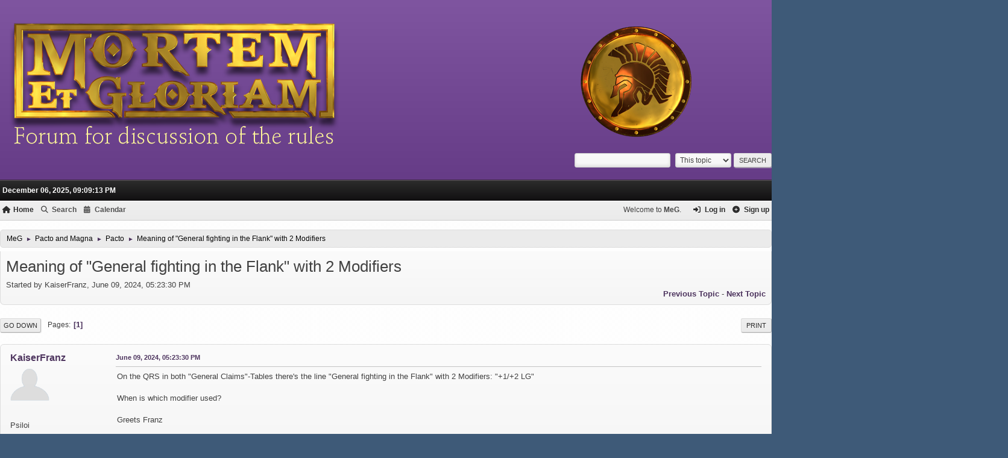

--- FILE ---
content_type: text/html; charset=UTF-8
request_url: https://mortem-et-gloriam.co.uk/smf/index.php?topic=3421.msg23240
body_size: 5530
content:
<!DOCTYPE html>
<html lang="en-US">
<head>
	<meta charset="UTF-8">
	<link rel="stylesheet" href="https://mortem-et-gloriam.co.uk/smf/Themes/Chakra/css/minified_11af7692af611af46c569c24152af82d.css?smf214_1743773478">
	<link rel="stylesheet" href="https://use.fontawesome.com/releases/v6.4.0/css/all.css">
	<style>
	img.avatar { max-width: 65px !important; max-height: 65px !important; }
	
	</style>
	<script>
		var smf_theme_url = "https://mortem-et-gloriam.co.uk/smf/Themes/Chakra";
		var smf_default_theme_url = "https://mortem-et-gloriam.co.uk/smf/Themes/default";
		var smf_images_url = "https://mortem-et-gloriam.co.uk/smf/Themes/Chakra/images";
		var smf_smileys_url = "https://mortem-et-gloriam.co.uk/smf/Smileys";
		var smf_smiley_sets = "default,aaron,akyhne,fugue,alienine";
		var smf_smiley_sets_default = "default";
		var smf_avatars_url = "https://mortem-et-gloriam.co.uk/smf/avatars";
		var smf_scripturl = "https://mortem-et-gloriam.co.uk/smf/index.php?PHPSESSID=3e557410e0ebc04dc28fb9951475bec8&amp;";
		var smf_iso_case_folding = false;
		var smf_charset = "UTF-8";
		var smf_session_id = "47dddef3d1c3a4b6f1f1d282d98ea0ea";
		var smf_session_var = "abd3e2be";
		var smf_member_id = 0;
		var ajax_notification_text = 'Loading...';
		var help_popup_heading_text = 'A little lost? Let me explain:';
		var banned_text = 'Sorry Guest, you are banned from using this forum!';
		var smf_txt_expand = 'Expand';
		var smf_txt_shrink = 'Shrink';
		var smf_collapseAlt = 'Hide';
		var smf_expandAlt = 'Show';
		var smf_quote_expand = false;
		var allow_xhjr_credentials = false;
	</script>
	<script src="https://ajax.googleapis.com/ajax/libs/jquery/3.6.3/jquery.min.js"></script>
	<script src="https://mortem-et-gloriam.co.uk/smf/Themes/default/scripts/jquery.sceditor.bbcode.min.js?smf214_1743773478"></script>
	<script src="https://mortem-et-gloriam.co.uk/smf/Themes/Chakra/scripts/minified_c5340533cb38b62791ff4a606cfd42f0.js?smf214_1743773478"></script>
	<script src="https://mortem-et-gloriam.co.uk/smf/Themes/Chakra/scripts/minified_29d7e419aaa5e8f583ca1a52d5b7cc8f.js?smf214_1743773478" defer></script>
	<script>
		var smf_smileys_url = 'https://mortem-et-gloriam.co.uk/smf/Smileys/default';
		var bbc_quote_from = 'Quote from';
		var bbc_quote = 'Quote';
		var bbc_search_on = 'on';
	var smf_you_sure ='Are you sure you want to do this?';
	</script>
	<title>Meaning of &quot;General fighting in the Flank&quot; with 2 Modifiers</title>
	<meta name="viewport" content="width=device-width, initial-scale=1">
	<meta property="og:site_name" content="MeG">
	<meta property="og:title" content="Meaning of &quot;General fighting in the Flank&quot; with 2 Modifiers">
	<meta property="og:url" content="https://mortem-et-gloriam.co.uk/smf/index.php?PHPSESSID=3e557410e0ebc04dc28fb9951475bec8&amp;topic=3421.0">
	<meta property="og:description" content="Meaning of &quot;General fighting in the Flank&quot; with 2 Modifiers">
	<meta name="description" content="Meaning of &quot;General fighting in the Flank&quot; with 2 Modifiers">
	<meta name="theme-color" content="#557EA0">
	<meta name="robots" content="noindex">
	<link rel="canonical" href="https://mortem-et-gloriam.co.uk/smf/index.php?topic=3421.0">
	<link rel="help" href="https://mortem-et-gloriam.co.uk/smf/index.php?PHPSESSID=3e557410e0ebc04dc28fb9951475bec8&amp;action=help">
	<link rel="contents" href="https://mortem-et-gloriam.co.uk/smf/index.php?PHPSESSID=3e557410e0ebc04dc28fb9951475bec8&amp;">
	<link rel="search" href="https://mortem-et-gloriam.co.uk/smf/index.php?PHPSESSID=3e557410e0ebc04dc28fb9951475bec8&amp;action=search">
	<link rel="alternate" type="application/rss+xml" title="MeG - RSS" href="https://mortem-et-gloriam.co.uk/smf/index.php?PHPSESSID=3e557410e0ebc04dc28fb9951475bec8&amp;action=.xml;type=rss2;board=38">
	<link rel="alternate" type="application/atom+xml" title="MeG - Atom" href="https://mortem-et-gloriam.co.uk/smf/index.php?PHPSESSID=3e557410e0ebc04dc28fb9951475bec8&amp;action=.xml;type=atom;board=38">
	<link rel="index" href="https://mortem-et-gloriam.co.uk/smf/index.php?PHPSESSID=3e557410e0ebc04dc28fb9951475bec8&amp;board=38.0"><style>.vv_special { display:none; }</style>
</head>
<body id="chrome" class="action_messageindex board_38">
<div id="footerfix">
	<div id="header"><div class="inner_wrap">
		<h1 class="forumtitle">
			<a class="top" href="https://mortem-et-gloriam.co.uk/smf/index.php?PHPSESSID=3e557410e0ebc04dc28fb9951475bec8&amp;"><img src="https://renatio-et-gloriam.co.uk/reg/wp-content/uploads/2025/04/megweb.png" alt="MeG" title="MeG" ></a>
		</h1>
			<form id="search_form" class="floatright" action="https://mortem-et-gloriam.co.uk/smf/index.php?PHPSESSID=3e557410e0ebc04dc28fb9951475bec8&amp;action=search2" method="post" accept-charset="UTF-8">
				<input type="search" name="search" value="">&nbsp;
				<select name="search_selection">
					<option value="all">Entire forum </option>
					<option value="topic" selected>This topic</option>
					<option value="board">This board</option>
				</select>
				<input type="hidden" name="sd_topic" value="3421">
				<input type="submit" name="search2" value="Search" class="button">
				<input type="hidden" name="advanced" value="0">
			</form>
	  </div>
	</div>
			<div id="user_wrap" class="hide_720"> <div class="inner_wrap">
					<div class="user">
						<time datetime="2025-12-06T21:09:13Z">December 06, 2025, 09:09:13 PM</time>
					</div>
					</div>
			</div>
	<div id="top_section"><div class="inner_wrap">
			<ul class="floatright" id="top_info">
				<li class="welcome">
					Welcome to <strong>MeG</strong>.
				</li>
				<li class="button_login">
					<a href="https://mortem-et-gloriam.co.uk/smf/index.php?PHPSESSID=3e557410e0ebc04dc28fb9951475bec8&amp;action=login" class="open" onclick="return reqOverlayDiv(this.href, 'Log in', 'login');">
						<span class="main_icons login"></span>
						<span class="textmenu">Log in</span>
					</a>
				</li>
				<li class="button_signup">
					<a href="https://mortem-et-gloriam.co.uk/smf/index.php?PHPSESSID=3e557410e0ebc04dc28fb9951475bec8&amp;action=signup" class="open">
						<span class="main_icons regcenter"></span>
						<span class="textmenu">Sign up</span>
					</a>
				</li>
			</ul>
				<a class="mobile_user_menu">
					<span class="menu_icon"></span>
					<span class="text_menu">Main Menu</span>
				</a>
				<div id="main_menu">
					<div id="mobile_user_menu" class="popup_container">
						<div class="popup_window description">
							<div class="popup_heading">Main Menu
								<a href="javascript:void(0);" class="main_icons hide_popup"></a>
							</div>
							
					<ul class="dropmenu menu_nav">
						<li class="button_home">
							<a class="active" href="https://mortem-et-gloriam.co.uk/smf/index.php?PHPSESSID=3e557410e0ebc04dc28fb9951475bec8&amp;">
								<span class="main_icons home"></span><span class="textmenu">Home</span>
							</a>
						</li>
						<li class="button_search">
							<a href="https://mortem-et-gloriam.co.uk/smf/index.php?PHPSESSID=3e557410e0ebc04dc28fb9951475bec8&amp;action=search">
								<span class="main_icons search"></span><span class="textmenu">Search</span>
							</a>
						</li>
						<li class="button_calendar">
							<a href="https://mortem-et-gloriam.co.uk/smf/index.php?PHPSESSID=3e557410e0ebc04dc28fb9951475bec8&amp;action=calendar">
								<span class="main_icons calendar"></span><span class="textmenu">Calendar</span>
							</a>
						</li>
					</ul><!-- .menu_nav -->
						</div>
					</div>
				</div>
		</div><!-- .inner_wrap -->
	</div><!-- #top_section --><div id="wrapper">
		<div id="upper_section">
			<div id="inner_section">
				<div class="navigate_section">
					<ul>
						<li>
							<a href="https://mortem-et-gloriam.co.uk/smf/index.php?PHPSESSID=3e557410e0ebc04dc28fb9951475bec8&amp;"><span>MeG</span></a>
						</li>
						<li>
							<span class="dividers"> &#9658; </span>
							<a href="https://mortem-et-gloriam.co.uk/smf/index.php?PHPSESSID=3e557410e0ebc04dc28fb9951475bec8&amp;#c6"><span>Pacto and Magna</span></a>
						</li>
						<li>
							<span class="dividers"> &#9658; </span>
							<a href="https://mortem-et-gloriam.co.uk/smf/index.php?PHPSESSID=3e557410e0ebc04dc28fb9951475bec8&amp;board=38.0"><span>Pacto </span></a>
						</li>
						<li class="last">
							<span class="dividers"> &#9658; </span>
							<a href="https://mortem-et-gloriam.co.uk/smf/index.php?PHPSESSID=3e557410e0ebc04dc28fb9951475bec8&amp;topic=3421.0"><span>Meaning of &quot;General fighting in the Flank&quot; with 2 Modifiers</span></a>
						</li>
					</ul>
				</div><!-- .navigate_section -->
			</div><!-- #inner_section -->
		</div><!-- #upper_section -->
		<div id="content_section">
			<div id="main_content_section">
		<div id="display_head" class="information">
			<h2 class="display_title">
				<span id="top_subject">Meaning of &quot;General fighting in the Flank&quot; with 2 Modifiers</span>
			</h2>
			<p>Started by KaiserFranz, June 09, 2024, 05:23:30 PM</p>
			<span class="nextlinks floatright"><a href="https://mortem-et-gloriam.co.uk/smf/index.php?PHPSESSID=3e557410e0ebc04dc28fb9951475bec8&amp;topic=3421.0;prev_next=prev#new">Previous topic</a> - <a href="https://mortem-et-gloriam.co.uk/smf/index.php?PHPSESSID=3e557410e0ebc04dc28fb9951475bec8&amp;topic=3421.0;prev_next=next#new">Next topic</a></span>
		</div><!-- #display_head -->
		
		<div class="pagesection top">
			
		<div class="buttonlist floatright">
			
				<a class="button button_strip_print" href="https://mortem-et-gloriam.co.uk/smf/index.php?PHPSESSID=3e557410e0ebc04dc28fb9951475bec8&amp;action=printpage;topic=3421.0"  rel="nofollow">Print</a>
		</div>
			 
			<div class="pagelinks floatleft">
				<a href="#bot" class="button">Go Down</a>
				<span class="pages">Pages</span><span class="current_page">1</span> 
			</div>
		<div class="mobile_buttons floatright">
			<a class="button mobile_act">User actions</a>
			
		</div>
		</div>
		<div id="forumposts">
			<form action="https://mortem-et-gloriam.co.uk/smf/index.php?PHPSESSID=3e557410e0ebc04dc28fb9951475bec8&amp;action=quickmod2;topic=3421.0" method="post" accept-charset="UTF-8" name="quickModForm" id="quickModForm" onsubmit="return oQuickModify.bInEditMode ? oQuickModify.modifySave('47dddef3d1c3a4b6f1f1d282d98ea0ea', 'abd3e2be') : false">
				<div class="windowbg" id="msg23239">
					
					<div class="post_wrapper">
						<div class="poster">
							<h4>
								<a href="https://mortem-et-gloriam.co.uk/smf/index.php?PHPSESSID=3e557410e0ebc04dc28fb9951475bec8&amp;action=profile;u=625" title="View the profile of KaiserFranz">KaiserFranz</a>
							</h4>
							<ul class="user_info">
								<li class="avatar">
									<a href="https://mortem-et-gloriam.co.uk/smf/index.php?PHPSESSID=3e557410e0ebc04dc28fb9951475bec8&amp;action=profile;u=625"><img class="avatar" src="https://mortem-et-gloriam.co.uk/smf/avatars/default.png" alt=""></a>
								</li>
								<li class="icons"><img src="https://mortem-et-gloriam.co.uk/smf/Themes/Chakra/images/membericons/blank.png" alt="*"></li>
								<li class="postgroup">Psiloi</li>
								<li class="postcount">Posts: 41</li>
								<li class="profile">
									<ol class="profile_icons">
									</ol>
								</li><!-- .profile -->
								<li class="poster_ip">Logged</li>
							</ul>
						</div><!-- .poster -->
						<div class="postarea">
							<div class="keyinfo">
								<div id="subject_23239" class="subject_title subject_hidden">
									<a href="https://mortem-et-gloriam.co.uk/smf/index.php?PHPSESSID=3e557410e0ebc04dc28fb9951475bec8&amp;msg=23239" rel="nofollow">Meaning of &quot;General fighting in the Flank&quot; with 2 Modifiers</a>
								</div>
								
								<div class="postinfo">
									<span class="messageicon"  style="position: absolute; z-index: -1;">
										<img src="https://mortem-et-gloriam.co.uk/smf/Themes/Chakra/images/post/xx.png" alt="">
									</span>
									<a href="https://mortem-et-gloriam.co.uk/smf/index.php?PHPSESSID=3e557410e0ebc04dc28fb9951475bec8&amp;msg=23239" rel="nofollow" title="Meaning of &quot;General fighting in the Flank&quot; with 2 Modifiers" class="smalltext">June 09, 2024, 05:23:30 PM</a>
									<span class="spacer"></span>
									<span class="smalltext modified floatright" id="modified_23239">
									</span>
								</div>
								<div id="msg_23239_quick_mod"></div>
							</div><!-- .keyinfo -->
							<div class="post">
								<div class="inner" data-msgid="23239" id="msg_23239">
									On the QRS in both &quot;General Claims&quot;-Tables there&#39;s the line &quot;General fighting in the Flank&quot; with 2 Modifiers: &quot;+1/+2 LG&quot;<br /><br />When is which modifier used?<br /><br />Greets Franz
								</div>
							</div><!-- .post -->
							<div class="under_message">
							</div><!-- .under_message -->
						</div><!-- .postarea -->
						<div class="moderatorbar">
						</div><!-- .moderatorbar -->
					</div><!-- .post_wrapper -->
				</div><!-- $message[css_class] -->
				<hr class="post_separator">
				<div class="windowbg" id="msg23240">
					
					<a id="new"></a>
					<div class="post_wrapper">
						<div class="poster">
							<h4>
								<a href="https://mortem-et-gloriam.co.uk/smf/index.php?PHPSESSID=3e557410e0ebc04dc28fb9951475bec8&amp;action=profile;u=28" title="View the profile of nikgaukroger">nikgaukroger</a>
							</h4>
							<ul class="user_info">
								<li class="membergroup">TWZ Team</li>
								<li class="avatar">
									<a href="https://mortem-et-gloriam.co.uk/smf/index.php?PHPSESSID=3e557410e0ebc04dc28fb9951475bec8&amp;action=profile;u=28"><img class="avatar" src="https://mortem-et-gloriam.co.uk/smf/custom_avatar/avatar_28_1671471501.png" alt=""></a>
								</li>
								<li class="icons"><img src="https://mortem-et-gloriam.co.uk/smf/Themes/Chakra/images/membericons/dicery.png" alt="*"></li>
								<li class="postgroup">Imperator</li>
								<li class="postcount">Posts: 4,586</li>
								<li class="profile">
									<ol class="profile_icons">
									</ol>
								</li><!-- .profile -->
								<li class="poster_ip">Logged</li>
							</ul>
						</div><!-- .poster -->
						<div class="postarea">
							<div class="keyinfo">
								<div id="subject_23240" class="subject_title subject_hidden">
									<a href="https://mortem-et-gloriam.co.uk/smf/index.php?PHPSESSID=3e557410e0ebc04dc28fb9951475bec8&amp;msg=23240" rel="nofollow">Re: Meaning of &quot;General fighting in the Flank&quot; with 2 Modifiers</a>
								</div>
								<span class="page_number floatright">#1</span>
								<div class="postinfo">
									<span class="messageicon"  style="position: absolute; z-index: -1;">
										<img src="https://mortem-et-gloriam.co.uk/smf/Themes/Chakra/images/post/xx.png" alt="">
									</span>
									<a href="https://mortem-et-gloriam.co.uk/smf/index.php?PHPSESSID=3e557410e0ebc04dc28fb9951475bec8&amp;msg=23240" rel="nofollow" title="Reply #1 - Re: Meaning of &quot;General fighting in the Flank&quot; with 2 Modifiers" class="smalltext">June 09, 2024, 06:05:14 PM</a>
									<span class="spacer"></span>
									<span class="smalltext modified floatright" id="modified_23240">
									</span>
								</div>
								<div id="msg_23240_quick_mod"></div>
							</div><!-- .keyinfo -->
							<div class="post">
								<div class="inner" data-msgid="23240" id="msg_23240">
									The +2 is used if you have a Legendary General (&quot;LG&quot;), otherwise you use +1.<br /><br />Hope that helps.
								</div>
							</div><!-- .post -->
							<div class="under_message">
							</div><!-- .under_message -->
						</div><!-- .postarea -->
						<div class="moderatorbar">
							<div class="signature" id="msg_23240_signature">
								&quot;The Roman Empire was not murdered and nor did it die a natural death; it accidentally committed suicide.&quot;
							</div>
						</div><!-- .moderatorbar -->
					</div><!-- .post_wrapper -->
				</div><!-- $message[css_class] -->
				<hr class="post_separator">
				<div class="windowbg" id="msg23241">
					
					
					<div class="post_wrapper">
						<div class="poster">
							<h4>
								<a href="https://mortem-et-gloriam.co.uk/smf/index.php?PHPSESSID=3e557410e0ebc04dc28fb9951475bec8&amp;action=profile;u=106" title="View the profile of daveparish">daveparish</a>
							</h4>
							<ul class="user_info">
								<li class="avatar">
									<a href="https://mortem-et-gloriam.co.uk/smf/index.php?PHPSESSID=3e557410e0ebc04dc28fb9951475bec8&amp;action=profile;u=106"><img class="avatar" src="https://mortem-et-gloriam.co.uk/smf/avatars/default.png" alt=""></a>
								</li>
								<li class="icons"><img src="https://mortem-et-gloriam.co.uk/smf/Themes/Chakra/images/membericons/dicey.png" alt="*"></li>
								<li class="postgroup">Centurion</li>
								<li class="postcount">Posts: 273</li>
								<li class="profile">
									<ol class="profile_icons">
									</ol>
								</li><!-- .profile -->
								<li class="poster_ip">Logged</li>
							</ul>
						</div><!-- .poster -->
						<div class="postarea">
							<div class="keyinfo">
								<div id="subject_23241" class="subject_title subject_hidden">
									<a href="https://mortem-et-gloriam.co.uk/smf/index.php?PHPSESSID=3e557410e0ebc04dc28fb9951475bec8&amp;msg=23241" rel="nofollow">Re: Meaning of &quot;General fighting in the Flank&quot; with 2 Modifiers</a>
								</div>
								<span class="page_number floatright">#2</span>
								<div class="postinfo">
									<span class="messageicon"  style="position: absolute; z-index: -1;">
										<img src="https://mortem-et-gloriam.co.uk/smf/Themes/Chakra/images/post/xx.png" alt="">
									</span>
									<a href="https://mortem-et-gloriam.co.uk/smf/index.php?PHPSESSID=3e557410e0ebc04dc28fb9951475bec8&amp;msg=23241" rel="nofollow" title="Reply #2 - Re: Meaning of &quot;General fighting in the Flank&quot; with 2 Modifiers" class="smalltext">June 09, 2024, 07:07:15 PM</a>
									<span class="spacer"></span>
									<span class="smalltext modified floatright" id="modified_23241">
									</span>
								</div>
								<div id="msg_23241_quick_mod"></div>
							</div><!-- .keyinfo -->
							<div class="post">
								<div class="inner" data-msgid="23241" id="msg_23241">
									That should read &quot;fighting in the file&quot; not the flank. (I&#39;m guessing auto- correct messed it up for you!). ie the General has been committed to front rank combat (usually frontally)
								</div>
							</div><!-- .post -->
							<div class="under_message">
							</div><!-- .under_message -->
						</div><!-- .postarea -->
						<div class="moderatorbar">
						</div><!-- .moderatorbar -->
					</div><!-- .post_wrapper -->
				</div><!-- $message[css_class] -->
				<hr class="post_separator">
				<div class="windowbg" id="msg23253">
					
					
					<div class="post_wrapper">
						<div class="poster">
							<h4>
								<a href="https://mortem-et-gloriam.co.uk/smf/index.php?PHPSESSID=3e557410e0ebc04dc28fb9951475bec8&amp;action=profile;u=625" title="View the profile of KaiserFranz">KaiserFranz</a>
							</h4>
							<ul class="user_info">
								<li class="avatar">
									<a href="https://mortem-et-gloriam.co.uk/smf/index.php?PHPSESSID=3e557410e0ebc04dc28fb9951475bec8&amp;action=profile;u=625"><img class="avatar" src="https://mortem-et-gloriam.co.uk/smf/avatars/default.png" alt=""></a>
								</li>
								<li class="icons"><img src="https://mortem-et-gloriam.co.uk/smf/Themes/Chakra/images/membericons/blank.png" alt="*"></li>
								<li class="postgroup">Psiloi</li>
								<li class="postcount">Posts: 41</li>
								<li class="profile">
									<ol class="profile_icons">
									</ol>
								</li><!-- .profile -->
								<li class="poster_ip">Logged</li>
							</ul>
						</div><!-- .poster -->
						<div class="postarea">
							<div class="keyinfo">
								<div id="subject_23253" class="subject_title subject_hidden">
									<a href="https://mortem-et-gloriam.co.uk/smf/index.php?PHPSESSID=3e557410e0ebc04dc28fb9951475bec8&amp;msg=23253" rel="nofollow">Re: Meaning of &quot;General fighting in the Flank&quot; with 2 Modifiers</a>
								</div>
								<span class="page_number floatright">#3</span>
								<div class="postinfo">
									<span class="messageicon"  style="position: absolute; z-index: -1;">
										<img src="https://mortem-et-gloriam.co.uk/smf/Themes/Chakra/images/post/xx.png" alt="">
									</span>
									<a href="https://mortem-et-gloriam.co.uk/smf/index.php?PHPSESSID=3e557410e0ebc04dc28fb9951475bec8&amp;msg=23253" rel="nofollow" title="Reply #3 - Re: Meaning of &quot;General fighting in the Flank&quot; with 2 Modifiers" class="smalltext">June 10, 2024, 11:42:48 AM</a>
									<span class="spacer"></span>
									<span class="smalltext modified floatright" id="modified_23253">
									</span>
								</div>
								<div id="msg_23253_quick_mod"></div>
							</div><!-- .keyinfo -->
							<div class="post">
								<div class="inner" data-msgid="23253" id="msg_23253">
									Thx to both of you<br /><br />Franz
								</div>
							</div><!-- .post -->
							<div class="under_message">
							</div><!-- .under_message -->
						</div><!-- .postarea -->
						<div class="moderatorbar">
						</div><!-- .moderatorbar -->
					</div><!-- .post_wrapper -->
				</div><!-- $message[css_class] -->
				<hr class="post_separator">
			</form>
		</div><!-- #forumposts -->
		<div class="pagesection">
			
		<div class="buttonlist floatright">
			
				<a class="button button_strip_print" href="https://mortem-et-gloriam.co.uk/smf/index.php?PHPSESSID=3e557410e0ebc04dc28fb9951475bec8&amp;action=printpage;topic=3421.0"  rel="nofollow">Print</a>
		</div>
			 
			<div class="pagelinks floatleft">
				<a href="#main_content_section" class="button" id="bot">Go Up</a>
				<span class="pages">Pages</span><span class="current_page">1</span> 
			</div>
		<div class="mobile_buttons floatright">
			<a class="button mobile_act">User actions</a>
			
		</div>
		</div>
				<div class="navigate_section">
					<ul>
						<li>
							<a href="https://mortem-et-gloriam.co.uk/smf/index.php?PHPSESSID=3e557410e0ebc04dc28fb9951475bec8&amp;"><span>MeG</span></a>
						</li>
						<li>
							<span class="dividers"> &#9658; </span>
							<a href="https://mortem-et-gloriam.co.uk/smf/index.php?PHPSESSID=3e557410e0ebc04dc28fb9951475bec8&amp;#c6"><span>Pacto and Magna</span></a>
						</li>
						<li>
							<span class="dividers"> &#9658; </span>
							<a href="https://mortem-et-gloriam.co.uk/smf/index.php?PHPSESSID=3e557410e0ebc04dc28fb9951475bec8&amp;board=38.0"><span>Pacto </span></a>
						</li>
						<li class="last">
							<span class="dividers"> &#9658; </span>
							<a href="https://mortem-et-gloriam.co.uk/smf/index.php?PHPSESSID=3e557410e0ebc04dc28fb9951475bec8&amp;topic=3421.0"><span>Meaning of &quot;General fighting in the Flank&quot; with 2 Modifiers</span></a>
						</li>
					</ul>
				</div><!-- .navigate_section -->
		<div id="moderationbuttons">
			
		</div>
		<div id="display_jump_to"></div>
		<div id="mobile_action" class="popup_container">
			<div class="popup_window description">
				<div class="popup_heading">
					User actions
					<a href="javascript:void(0);" class="main_icons hide_popup"></a>
				</div>
				
		<div class="buttonlist">
			
				<a class="button button_strip_print" href="https://mortem-et-gloriam.co.uk/smf/index.php?PHPSESSID=3e557410e0ebc04dc28fb9951475bec8&amp;action=printpage;topic=3421.0"  rel="nofollow">Print</a>
		</div>
			</div>
		</div>
		<script>
			if ('XMLHttpRequest' in window)
			{
				var oQuickModify = new QuickModify({
					sScriptUrl: smf_scripturl,
					sClassName: 'quick_edit',
					bShowModify: true,
					iTopicId: 3421,
					sTemplateBodyEdit: '\n\t\t\t\t\t\t<div id="quick_edit_body_container">\n\t\t\t\t\t\t\t<div id="error_box" class="error"><' + '/div>\n\t\t\t\t\t\t\t<textarea class="editor" name="message" rows="12" tabindex="1">%body%<' + '/textarea><br>\n\t\t\t\t\t\t\t<input type="hidden" name="abd3e2be" value="47dddef3d1c3a4b6f1f1d282d98ea0ea">\n\t\t\t\t\t\t\t<input type="hidden" name="topic" value="3421">\n\t\t\t\t\t\t\t<input type="hidden" name="msg" value="%msg_id%">\n\t\t\t\t\t\t\t<div class="righttext quickModifyMargin">\n\t\t\t\t\t\t\t\t<input type="submit" name="post" value="Save" tabindex="2" onclick="return oQuickModify.modifySave(\'47dddef3d1c3a4b6f1f1d282d98ea0ea\', \'abd3e2be\');" accesskey="s" class="button"> <input type="submit" name="cancel" value="Cancel" tabindex="3" onclick="return oQuickModify.modifyCancel();" class="button">\n\t\t\t\t\t\t\t<' + '/div>\n\t\t\t\t\t\t<' + '/div>',
					sTemplateSubjectEdit: '<input type="text" name="subject" value="%subject%" size="80" maxlength="80" tabindex="4">',
					sTemplateBodyNormal: '%body%',
					sTemplateSubjectNormal: '<a hr'+'ef="' + smf_scripturl + '?topic=3421.msg%msg_id%#msg%msg_id%" rel="nofollow">%subject%<' + '/a>',
					sTemplateTopSubject: '%subject%',
					sTemplateReasonEdit: 'Reason for editing: <input type="text" name="modify_reason" value="%modify_reason%" size="80" maxlength="80" tabindex="5" class="quickModifyMargin">',
					sTemplateReasonNormal: '%modify_text',
					sErrorBorderStyle: '1px solid red'
				});

				aJumpTo[aJumpTo.length] = new JumpTo({
					sContainerId: "display_jump_to",
					sJumpToTemplate: "<label class=\"smalltext jump_to\" for=\"%select_id%\">Jump to<" + "/label> %dropdown_list%",
					iCurBoardId: 38,
					iCurBoardChildLevel: 0,
					sCurBoardName: "Pacto ",
					sBoardChildLevelIndicator: "==",
					sBoardPrefix: "=> ",
					sCatSeparator: "-----------------------------",
					sCatPrefix: "",
					sGoButtonLabel: "Go"
				});

				aIconLists[aIconLists.length] = new IconList({
					sBackReference: "aIconLists[" + aIconLists.length + "]",
					sIconIdPrefix: "msg_icon_",
					sScriptUrl: smf_scripturl,
					bShowModify: true,
					iBoardId: 38,
					iTopicId: 3421,
					sSessionId: smf_session_id,
					sSessionVar: smf_session_var,
					sLabelIconList: "Message icon",
					sBoxBackground: "transparent",
					sBoxBackgroundHover: "#ffffff",
					iBoxBorderWidthHover: 1,
					sBoxBorderColorHover: "#adadad" ,
					sContainerBackground: "#ffffff",
					sContainerBorder: "1px solid #adadad",
					sItemBorder: "1px solid #ffffff",
					sItemBorderHover: "1px dotted gray",
					sItemBackground: "transparent",
					sItemBackgroundHover: "#e0e0f0"
				});
			}
		</script><script async src="https://mod.postimage.org/smf.js"></script>
			<script>
				var verificationpostHandle = new smfCaptcha("https://mortem-et-gloriam.co.uk/smf/index.php?PHPSESSID=3e557410e0ebc04dc28fb9951475bec8&amp;action=verificationcode;vid=post;rand=1478b509e8e85c716ef93290825723cf", "post", 1);
			</script>
			</div><!-- #main_content_section -->
		</div><!-- #content_section -->
	</div><!-- #wrapper -->
</div><!-- #footerfix -->
	<div id="footer_menu"><div class="inner_wrap">
		<ul>
			<li class="floatleft"><a href="https://mortem-et-gloriam.co.uk/smf/index.php?PHPSESSID=3e557410e0ebc04dc28fb9951475bec8&amp;action=help">Help</a> | <a href="https://mortem-et-gloriam.co.uk/smf/index.php?PHPSESSID=3e557410e0ebc04dc28fb9951475bec8&amp;action=agreement">Terms and Rules</a> | <a href="#top_section">Go Up &#9650;</a></li>
			<li class="floatright social-icons">	
			</li>
		</ul>
	</div>
	</div>
	<div id="footer"><div class="inner_wrap">
		<ul>
			<li class="copyright"><a href="https://mortem-et-gloriam.co.uk/smf/index.php?PHPSESSID=3e557410e0ebc04dc28fb9951475bec8&amp;action=credits" title="License" target="_blank" rel="noopener">SMF 2.1.4 &copy; 2023</a>, <a href="https://www.simplemachines.org" title="Simple Machines" target="_blank" rel="noopener">Simple Machines</a> | <span class="themecopyright">Chakra Theme By: <a href="https://www.simplemachines.org/community/index.php?action=profile;u=218416">TwitchisMental</a></span></li>
		</ul>
		</div>
	</div><!-- #footer -->
<script>
window.addEventListener("DOMContentLoaded", function() {
	function triggerCron()
	{
		$.get('https://mortem-et-gloriam.co.uk/smf' + "/cron.php?ts=1765055340");
	}
	window.setTimeout(triggerCron, 1);
		$.sceditor.locale["en"] = {
			"Width (optional):": "Width (optional):",
			"Height (optional):": "Height (optional):",
			"Insert": "Insert",
			"Description (optional):": "Description (optional)",
			"Rows:": "Rows:",
			"Cols:": "Cols:",
			"URL:": "URL:",
			"E-mail:": "E-mail:",
			"Video URL:": "Video URL:",
			"More": "More",
			"Close": "Close",
			dateFormat: "month/day/year"
		};
});
</script>
</body>
</html>